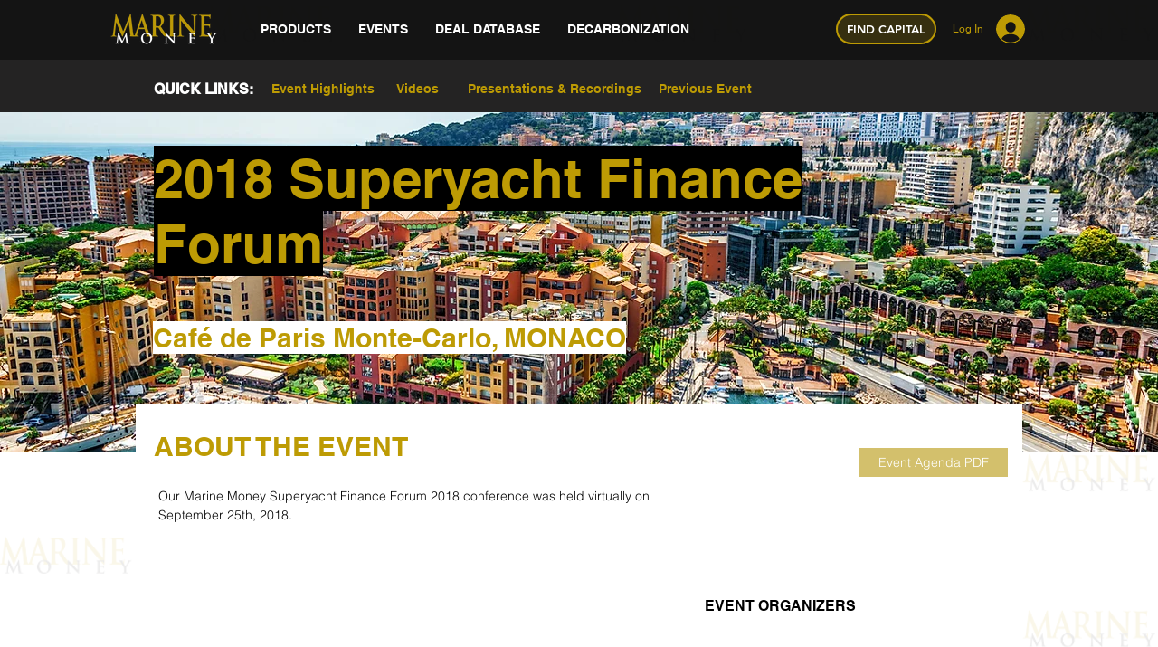

--- FILE ---
content_type: text/html; charset=utf-8
request_url: https://www.google.com/recaptcha/api2/aframe
body_size: 266
content:
<!DOCTYPE HTML><html><head><meta http-equiv="content-type" content="text/html; charset=UTF-8"></head><body><script nonce="lkvCv1FeRLT0hd2ZjdcArg">/** Anti-fraud and anti-abuse applications only. See google.com/recaptcha */ try{var clients={'sodar':'https://pagead2.googlesyndication.com/pagead/sodar?'};window.addEventListener("message",function(a){try{if(a.source===window.parent){var b=JSON.parse(a.data);var c=clients[b['id']];if(c){var d=document.createElement('img');d.src=c+b['params']+'&rc='+(localStorage.getItem("rc::a")?sessionStorage.getItem("rc::b"):"");window.document.body.appendChild(d);sessionStorage.setItem("rc::e",parseInt(sessionStorage.getItem("rc::e")||0)+1);localStorage.setItem("rc::h",'1768371297310');}}}catch(b){}});window.parent.postMessage("_grecaptcha_ready", "*");}catch(b){}</script></body></html>